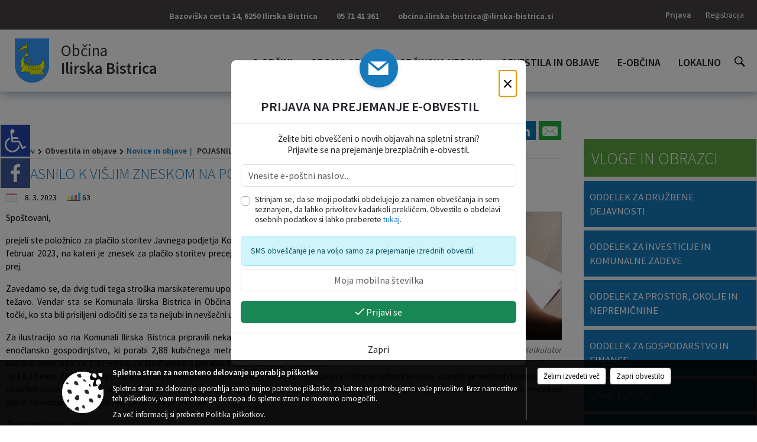

--- FILE ---
content_type: text/html; charset=utf-8
request_url: https://www.ilirska-bistrica.si/objava/740690
body_size: 130547
content:



<!DOCTYPE html>
<html lang="sl">
<head prefix="og: https://ogp.me/ns#">
    <meta charset="utf-8" />
    <meta property="og:type" content="website" />
    <title>POJASNILO K VIŠJIM ZNESKOM NA POLOŽNICAH ZA KOMUNALNE STORITVE - ilirska-bistrica.si</title>
    <meta property="og:title" content="POJASNILO K VIŠJIM ZNESKOM NA POLOŽNICAH ZA KOMUNALNE STORITVE - ilirska-bistrica.si" />
    <meta property="fb:app_id" content="1414532895426376" />
    <meta name="copyright" content="Copyright Sigmateh, 2025. Vse pravice pridržane.">
    <meta name="author" content="E-občina">
    <meta name="description" content="
Spo&amp;scaron;tovani,
prejeli ste položnico za plačilo storitev Javnega podjetja Komunala Ilirska Bistrica za februar 2023, na kateri je znesek za plačilo storitev precej vi&amp;scaron;ji, kot je bil za mesec prej.
Zavedamo se, da dvig tudi tega stro&amp;scaron;ka marsikateremu uporabniku lahko predstavlja težavo. Vendar sta se Komunala Ilirska Bistrica in Občina Ilirska Bistrica zna&amp;scaron;li na točki, ko sta bili prisiljeni odločiti se za ta neljubi in nev&amp;scaron;ečni ukrep.
Za ilustracijo so na..." />
    <meta property="og:description" content="
Spo&amp;scaron;tovani,
prejeli ste položnico za plačilo storitev Javnega podjetja Komunala Ilirska Bistrica za februar 2023, na kateri je znesek za plačilo storitev precej vi&amp;scaron;ji, kot je bil za mesec prej.
Zavedamo se, da dvig tudi tega stro&amp;scaron;ka marsikateremu uporabniku lahko predstavlja težavo. Vendar sta se Komunala Ilirska Bistrica in Občina Ilirska Bistrica zna&amp;scaron;li na točki, ko sta bili prisiljeni odločiti se za ta neljubi in nev&amp;scaron;ečni ukrep.
Za ilustracijo so na..." />
    <meta name="keywords" content="novice, aktualno dogajanje, novice v regiji, obcinske novice, občinske novice, oglasna deska, dogajanje v obcini, dogajanje v občini, obcinska stran, občinska stran, novosti v obcini, novosti v občini, Ilirska Bistrica, Občina Ilirska Bistrica" />
    <meta name="viewport" content="width=device-width, initial-scale=1.0" />
    
    
                    <meta property="og:url" content="https://www.ilirska-bistrica.si/objava/740690" />
                    <meta property="og:image" content="http://www.ilirska-bistrica.si/Datoteke/Slike/NoviceGalerija/l_1192.jpg" />
                

            <link rel="shortcut icon" href="/favicons/ilirskabistrica/favicon.ico?v=7kxM7lPYPq">
        <link rel="canonical" href="https://www.ilirska-bistrica.si/objava/740690" />
        <link rel="sitemap" type="application/xml" title="Sitemap" href="/sitemapxml">

    <script src="/bundles/jquerybasic?v=390"></script>

    <script src="/bundles/bootstrap?v=390"></script>


    <!--[if lte IE 9]>
        <link href="/Scripts/animateit/iefix?v=WVNPMo8DK8TNI_w7e8_RCm17J9vKRIQ26uWUHEE5Dy01" rel="stylesheet"/>

    <![endif]-->
    <link href="/Content/osnovno?v=390" rel="stylesheet"/>

    <link href="/Content/bootstrap/bootstrap.min.css?v=390" rel="stylesheet"/>


    <script type="text/javascript">
        window.addEventListener("DOMContentLoaded", function () {
            if (window.navigator.userAgent.indexOf("Trident/") > 0) {
                alert("Ker za brskanje uporabljate starejšo različico spletnega brskalnika, vse funkcionalnosti spletnega mesta morda ne bodo na voljo. Predlagamo, da namestite Microsoft EDGE, Mozilla Firefox, Google Chrome ali katerega od drugih sodobnih spletnih brskalnikov.");
            }
        });
    </script>

    <script class="structured-data-org" type="application/ld+json">
        {
        "@context":"https://schema.org",
        "@type":"Organization",
        "name":"Občina Ilirska Bistrica",
        "legalName":"Občina Ilirska Bistrica",
        "url":"https://www.ilirska-bistrica.si",
        "logo":"https://e-obcina.si/Images/Grbi/ilirskabistrica.png",
        "contactPoint":
        {"@type":"ContactPoint","contactType":"Spletna stran Občine Ilirska Bistrica","telephone":"[05 71 41 361]","email":"obcina.ilirska-bistrica@ilirska-bistrica.si"}
        }
    </script>



        <link href="/Content/TinyMce/tinymce.min.css" rel="stylesheet" type="text/css" />

            <link href="/Content/Glave/modern10.min.css" rel="stylesheet" type="text/css" />
        <link href="/Content/Personalized/56.min.css" rel="stylesheet" type="text/css" />


    <link rel="stylesheet" href="/Fonts/eoicons/eoicons.css" />

    
    <link href="/Content/Responsive/novica?v=StFp0hTnC6woZi59JX9mogjjEoQcv0xHXfZK_LtP9O01" rel="stylesheet"/>


</head>
<body class="subpage    sl-SI">


    <div id="menu_mobile">
        <div id="header">
            <a href="#menu-left" class="eoicons eoicon-list" style="left: 0;" title="Meni - levo" aria-label="Meni - levo"></a>

            
            <a href="#menu-right" class="eoicons eoicon-user2" style="right: 0;" title="Meni - desno" aria-label="Meni - desno"></a>

        </div>

        <nav id="menu-left" role="navigation" aria-label="Glavna navigacija">
            <ul>
                        <li>
                                    <span>O OBČINI</span>
                                                            <ul>
                                        <li>
                                                <a href="/objave/347" target="_self">Vizitka občine</a>

                                        </li>
                                        <li>
                                                <a href="/objave/175" target="_self">Predstavitev občine</a>

                                        </li>
                                        <li>
                                                <a href="/objave/187" target="_self">Grb in zastava</a>

                                        </li>
                                        <li>
                                                <a href="/objave/191" target="_self">Občinski praznik</a>

                                        </li>
                                        <li>
                                                <a href="/objava/794197" target="_self">Častni občani</a>

                                        </li>
                                        <li>
                                                <a href="/objave/188" target="_self">Občinski nagrajenci</a>

                                        </li>
                                        <li>
                                                <a href="/gallery" target="_self">Fotogalerija</a>

                                        </li>
                                        <li>
                                                <a href="/objave/48" target="_self">Krajevne skupnosti</a>

                                        </li>
                                        <li>
                                                <a href="/objave/172" target="_self">Naselja v občini</a>

                                        </li>
                                        <li>
                                                <a href="/objave/183" target="_self">Organigram</a>

                                        </li>
                                        <li>
                                                <a href="/gdpr" target="_self">Varstvo osebnih podatkov</a>

                                        </li>
                                        <li>
                                                <a href="/objave/420" target="_self">Temeljni akti občine</a>

                                        </li>
                                        <li>
                                                <a href="/objave/177" target="_self">Strateški dokumenti</a>

                                        </li>
                                        <li>
                                                <a href="/katalogjavnegaznacaja" target="_self">Katalog informacij javnega značaja</a>

                                        </li>
                                </ul>
                        </li>
                        <li>
                                    <span>ORGANI OBČINE</span>
                                                            <ul>
                                        <li>
                                                <a href="/objave/176" target="_self">Župan občine</a>

                                        </li>
                                        <li>
                                                <a href="/objave/294" target="_self">Podžupani</a>

                                        </li>
                                        <li>
                                                <span>OBČINSKI SVET</span>

                                                <ul>
                                                            <li><a href="/objave/201" target="_self">Naloge in pristojnosti</a></li>
                                                            <li><a href="/objave/229" target="_self">Člani občinskega sveta</a></li>
                                                            <li><a href="/objave/76" target="_self">Seje občinskega sveta</a></li>
                                                            <li><a href="/objave/115?subcategory=143" target="_self">Delovna telesa</a></li>
                                                            <li><a href="/objave/232" target="_self">Svetniška vprašanja</a></li>
                                                </ul>
                                        </li>
                                        <li>
                                                <a href="/objava/739511" target="_self">Nadzorni odbor</a>

                                        </li>
                                        <li>
                                                <a href="/objava/740010" target="_self">Občinska volilna komisija</a>

                                        </li>
                                        <li>
                                                <a href="/objava/740006" target="_self">Civilna zaščita</a>

                                        </li>
                                </ul>
                        </li>
                        <li>
                                    <span>OBČINSKA UPRAVA</span>
                                                            <ul>
                                        <li>
                                                <a href="/objave/200" target="_self">Naloge in pristojnosti</a>

                                        </li>
                                        <li>
                                                <a href="/objave/230" target="_self">Imenik zaposlenih</a>

                                        </li>
                                        <li>
                                                <a href="/objave/255" target="_self">Uradne ure - delovni čas</a>

                                        </li>
                                        <li>
                                                <a href="/objave/180" target="_self">Pooblaščeni za odločanje</a>

                                        </li>
                                </ul>
                        </li>
                        <li>
                                    <span>OBVESTILA IN OBJAVE</span>
                                                            <ul>
                                        <li>
                                                <a href="/objave/8" target="_self">Novice in objave</a>

                                        </li>
                                        <li>
                                                <a href="/objave/43" target="_self">Koledar dogodkov</a>

                                        </li>
                                        <li>
                                                <a href="/objave/274" target="_self">Zapore cest</a>

                                        </li>
                                        <li>
                                                <a href="/objave/38" target="_self">Lokalni utrip - novice</a>

                                        </li>
                                        <li>
                                                <a href="/objave/58" target="_self">Javni razpisi in objave</a>

                                        </li>
                                        <li>
                                                <span>Stvarno premoženje občine </span>

                                                <ul>
                                                            <li><a href="/objave/58?subcategory=296" target="_self">Objava namer</a></li>
                                                            <li><a href="/objave/58?subcategory=294" target="_self">Objava javnih dražb</a></li>
                                                            <li><a href="/objava/958874" target="_self">Letni načrt ravnanja </a></li>
                                                </ul>
                                        </li>
                                        <li>
                                                <a href="/objave/46" target="_self">Projekti in investicije</a>

                                        </li>
                                        <li>
                                                <a href="/objave/107" target="_self">Prostorski akti občine</a>

                                        </li>
                                        <li>
                                                <a href="/acts" target="_self">Predpisi in odloki</a>

                                        </li>
                                        <li>
                                                <a href="/objave/63" target="_self">Občinski časopis</a>

                                        </li>
                                        <li>
                                                <a href="/objave/161" target="_self">Proračun občine</a>

                                        </li>
                                        <li>
                                                <a href="/objave/101" target="_self">Lokalne volitve</a>

                                        </li>
                                </ul>
                        </li>
                        <li>
                                    <span>E-OBČINA</span>
                                                            <ul>
                                        <li>
                                                <a href="/objave/364" target="_self">Vloge in obrazci</a>

                                        </li>
                                        <li>
                                                <a href="/objave/391" target="_self">Pobude občanov</a>

                                        </li>
                                        <li>
                                                <a href="/objave/404" target="_self">Vprašajte občino</a>

                                        </li>
                                        <li>
                                                <a href="/einforming" target="_self">E-obveščanje občanov</a>

                                        </li>
                                        <li>
                                                <a href="/objave/290" target="_self">Participativni proračun</a>

                                        </li>
                                </ul>
                        </li>
                        <li>
                                    <span>LOKALNO</span>
                                                            <ul>
                                        <li>
                                                <a href="/objave/53" target="_self">Pomembne številke</a>

                                        </li>
                                        <li>
                                                <a href="/objave/51" target="_self">Javni zavodi</a>

                                        </li>
                                        <li>
                                                <a href="/objave/49" target="_self">Društva in združenja</a>

                                        </li>
                                        <li>
                                                <a href="/objave/162" target="_self">Gosp. javne službe</a>

                                        </li>
                                        <li>
                                                <a href="/objava/749475" target="_self">Mestni TIC BUS</a>

                                        </li>
                                        <li>
                                                <a href="/objava/749489" target="_self">Trajnostna mobilnost</a>

                                        </li>
                                        <li>
                                                <a href="https://www.osmrtnice.si/objave/300?municipality_id=14" target="_blank">Osmrtnice iz regije</a>

                                        </li>
                                </ul>
                        </li>

            </ul>
        </nav>

        <nav id="menu-right" role="navigation" aria-label="Nastavitve">
            <ul>
                    <li>
                        <a id="login-link-mobile" href="/Prijava">Prijava</a>
                        <script type="text/javascript">
                            $(function () {
                                $("#login-link-mobile").prop("href", "/prijava?ReturnUrl=" + window.location.pathname);
                            });
                        </script>
                    </li>
                    <li>
                        <a href="/Registracija">Registracija</a>
                    </li>
            </ul>
        </nav>
    </div>
    <script type="text/javascript">
        $(function () {
            $("#menu-left .mm-btn_close").removeClass("mm-btn_close").addClass("mm-btn_search");
            $("#menu-left .mm-btn_search").attr("href", "javascript:void(0);");

            $(document).on("click", "#menu-left .mm-btn_search", function () {
                $("#menu-left .mm-searchfield").submit();
            });

            $("nav#menu-left .mm-navbars_top .mm-navbar .mm-btn_search").removeAttr("aria-owns"); // brez tega je celotna stran aria-hidden=true
        })



        document.addEventListener(
            "DOMContentLoaded", () => {
            new Mmenu("nav#menu-left", {
                "offCanvas": {
                    "position": "left-front"
                },
                "theme": "dark",
                "navbar": {
                    "title": "Glavni meni"
                },
                "navbars": [
                    {
                        "position": "top",
                        "content": [
                            "searchfield"
                        ]
                    }

,{"position": "bottom","content": ["<a class='eoicons eoicon-facebook' href='https://www.facebook.com/ObcinaIlirskaBistrica1'></a>","<a class='eoicons eoicon-phone2' href='tel:05 71 41 361'></a>","<a class='eoicons eoicon-mail' href='mailto:obcina.ilirska-bistrica@ilirska-bistrica.si'></a>"]}                ],
                "searchfield": {
                    placeholder: "Začni iskanje...",
                    title: "Za pričetek iskanja kliknite na puščico >",
                    noResults: "",
                    add: true,
                    search: false,
                    searchIn: "#abc123"
                }
            }, {
                "searchfield": {
                    "form": {
                        action: "/search",
                        method: "get"
                    },
                    "input": {
                        type: "text",
                        name: "search_term",
                        id: "searchform"
                    },
                    "submit": true
                }
            });

            new Mmenu("nav#menu-right", {
                "offCanvas": {
                    "position": "right-front"
                },
                "theme": "dark",
                "navbar": {
                    "title": "Uporabnik"
                }
            });

            if ($("#vsebina .modal").length > 0) {
                $.each($("#vsebina .modal"), function () {
                    $(this).appendTo("body");
                });
            }
        });
    </script>
    <style type="text/css">
        .mm-navbars.mm-navbars--bottom {
            font-size: 1.5rem;
        }
    </style>
<div id="head-container" class="headstyle-modern10 d-print-none">
    <div id="glava">
        <a id="jump-to-main-content" href="#maincontent" aria-label="Skok na vsebino">Skok na vsebino</a>
        <div id="custom_separator"></div>
        <div id="top_row">
            <div id="top_menu_container">
                <ul id="top_menu" class="skrij_pod_815">
                            <li>
                                <div class="menuItems address">
                                    <span>Bazoviška cesta 14, 6250 Ilirska Bistrica</span>
                                </div>
                            </li>
                        <li>
                            <div class="menuItems phone">
                                <a href="tel:05 71 41 361" title="Telefon">05 71 41 361</a>
                            </div>
                        </li>
                        <li>
                            <div class="menuItems email">
                                <a href="mailto:obcina.ilirska-bistrica@ilirska-bistrica.si" title="E-mail">obcina.ilirska-bistrica@ilirska-bistrica.si</a>
                            </div>
                        </li>
                    
                    

                                                                                                                                                                                </ul>


                <ul id="login_menu">
                                                                    <li>
                                <a class="login_link" aria-label="Prijava" id="login-link" href="/prijava" title="Prijava">Prijava</a>
                                <script type="text/javascript">
                                    $(function () {
                                        $("#login-link").prop("href", "/prijava?ReturnUrl=" + window.location.pathname);
                                    });
                                </script>
                            </li>
                            <li>
                                <a class="register_link" aria-label="Registracija" href="/registracija" title="Registracija">Registracija</a>
                            </li>
                                    </ul>
            </div>
        </div>

        <div id="top_container">
            <div id="logo_container">
                <a href="/">
                        <img alt="Grb Občine Ilirska Bistrica" id="logo" src="/Images/Grbi/ilirskabistrica.png" srcset="/Images/Grbi/ilirskabistrica.png 1x, /Images/Grbi/ilirskabistrica@2x.png 2x">
                                            <div id="municipality_name">
                            <span class="municipality_word">
Občina                            </span>
                            Ilirska Bistrica
                        </div>
                                    </a>
            </div>
            <div id="alt_menu_container">
                
<div id="menu_desktop">
    <div>
        <div class="MeniClass" role="navigation" aria-label="Glavna navigacija">
            <ul id="main_menu" role="menubar">
                        <li role="none">
                                <a role="menuitem" href="#" target="_self" class="menu_title" aria-haspopup="true">
                                    <span style="border-color:">O OBČINI</span>
                                </a>
                                                            <ul role="menu" class="menu_column" style="border-left-color:;">
                                        <li role="none" class="col-md-auto px-0">
                                                <a role="menuitem" aria-haspopup="false" href="/objave/347" target="_self">Vizitka občine</a>

                                        </li>
                                        <li role="none" class="col-md-auto px-0">
                                                <a role="menuitem" aria-haspopup="false" href="/objave/175" target="_self">Predstavitev občine</a>

                                        </li>
                                        <li role="none" class="col-md-auto px-0">
                                                <a role="menuitem" aria-haspopup="false" href="/objave/187" target="_self">Grb in zastava</a>

                                        </li>
                                        <li role="none" class="col-md-auto px-0">
                                                <a role="menuitem" aria-haspopup="false" href="/objave/191" target="_self">Občinski praznik</a>

                                        </li>
                                        <li role="none" class="col-md-auto px-0">
                                                <a role="menuitem" aria-haspopup="false" href="/objava/794197" target="_self">Častni občani</a>

                                        </li>
                                        <li role="none" class="col-md-auto px-0">
                                                <a role="menuitem" aria-haspopup="false" href="/objave/188" target="_self">Občinski nagrajenci</a>

                                        </li>
                                        <li role="none" class="col-md-auto px-0">
                                                <a role="menuitem" aria-haspopup="false" href="/gallery" target="_self">Fotogalerija</a>

                                        </li>
                                        <li role="none" class="col-md-auto px-0">
                                                <a role="menuitem" aria-haspopup="false" href="/objave/48" target="_self">Krajevne skupnosti</a>

                                        </li>
                                        <li role="none" class="col-md-auto px-0">
                                                <a role="menuitem" aria-haspopup="false" href="/objave/172" target="_self">Naselja v občini</a>

                                        </li>
                                        <li role="none" class="col-md-auto px-0">
                                                <a role="menuitem" aria-haspopup="false" href="/objave/183" target="_self">Organigram</a>

                                        </li>
                                        <li role="none" class="col-md-auto px-0">
                                                <a role="menuitem" aria-haspopup="false" href="/gdpr" target="_self">Varstvo osebnih podatkov</a>

                                        </li>
                                        <li role="none" class="col-md-auto px-0">
                                                <a role="menuitem" aria-haspopup="false" href="/objave/420" target="_self">Temeljni akti občine</a>

                                        </li>
                                        <li role="none" class="col-md-auto px-0">
                                                <a role="menuitem" aria-haspopup="false" href="/objave/177" target="_self">Strateški dokumenti</a>

                                        </li>
                                        <li role="none" class="col-md-auto px-0">
                                                <a role="menuitem" aria-haspopup="false" href="/katalogjavnegaznacaja" target="_self">Katalog informacij javnega značaja</a>

                                        </li>
                                </ul>
                        </li>
                        <li role="none">
                                <a role="menuitem" href="#" target="_self" class="menu_title" aria-haspopup="true">
                                    <span style="border-color:">ORGANI OBČINE</span>
                                </a>
                                                            <ul role="menu" class="menu_column" style="border-left-color:;">
                                        <li role="none" class="col-md-auto px-0">
                                                <a role="menuitem" aria-haspopup="false" href="/objave/176" target="_self">Župan občine</a>

                                        </li>
                                        <li role="none" class="col-md-auto px-0">
                                                <a role="menuitem" aria-haspopup="false" href="/objave/294" target="_self">Podžupani</a>

                                        </li>
                                        <li role="none" class="col-md-auto px-0">
                                                <a role="menuitem" aria-haspopup="true" href="#">OBČINSKI SVET</a>

                                                <ul role="menu" class="submenu">
                                                            <li role="none" class="col-md-auto px-0"><a role="menuitem" href="/objave/201" target="_self">Naloge in pristojnosti</a></li>
                                                            <li role="none" class="col-md-auto px-0"><a role="menuitem" href="/objave/229" target="_self">Člani občinskega sveta</a></li>
                                                            <li role="none" class="col-md-auto px-0"><a role="menuitem" href="/objave/76" target="_self">Seje občinskega sveta</a></li>
                                                            <li role="none" class="col-md-auto px-0"><a role="menuitem" href="/objave/115?subcategory=143" target="_self">Delovna telesa</a></li>
                                                            <li role="none" class="col-md-auto px-0"><a role="menuitem" href="/objave/232" target="_self">Svetniška vprašanja</a></li>
                                                </ul>
                                        </li>
                                        <li role="none" class="col-md-auto px-0">
                                                <a role="menuitem" aria-haspopup="false" href="/objava/739511" target="_self">Nadzorni odbor</a>

                                        </li>
                                        <li role="none" class="col-md-auto px-0">
                                                <a role="menuitem" aria-haspopup="false" href="/objava/740010" target="_self">Občinska volilna komisija</a>

                                        </li>
                                        <li role="none" class="col-md-auto px-0">
                                                <a role="menuitem" aria-haspopup="false" href="/objava/740006" target="_self">Civilna zaščita</a>

                                        </li>
                                </ul>
                        </li>
                        <li role="none">
                                <a role="menuitem" href="#" target="_self" class="menu_title" aria-haspopup="true">
                                    <span style="border-color:">OBČINSKA UPRAVA</span>
                                </a>
                                                            <ul role="menu" class="menu_column" style="border-left-color:;">
                                        <li role="none" class="col-md-auto px-0">
                                                <a role="menuitem" aria-haspopup="false" href="/objave/200" target="_self">Naloge in pristojnosti</a>

                                        </li>
                                        <li role="none" class="col-md-auto px-0">
                                                <a role="menuitem" aria-haspopup="false" href="/objave/230" target="_self">Imenik zaposlenih</a>

                                        </li>
                                        <li role="none" class="col-md-auto px-0">
                                                <a role="menuitem" aria-haspopup="false" href="/objave/255" target="_self">Uradne ure - delovni čas</a>

                                        </li>
                                        <li role="none" class="col-md-auto px-0">
                                                <a role="menuitem" aria-haspopup="false" href="/objave/180" target="_self">Pooblaščeni za odločanje</a>

                                        </li>
                                </ul>
                        </li>
                        <li role="none">
                                <a role="menuitem" href="#" target="_self" class="menu_title" aria-haspopup="true">
                                    <span style="border-color:">OBVESTILA IN OBJAVE</span>
                                </a>
                                                            <ul role="menu" class="menu_column" style="border-left-color:;">
                                        <li role="none" class="col-md-auto px-0">
                                                <a role="menuitem" aria-haspopup="false" href="/objave/8" target="_self">Novice in objave</a>

                                        </li>
                                        <li role="none" class="col-md-auto px-0">
                                                <a role="menuitem" aria-haspopup="false" href="/objave/43" target="_self">Koledar dogodkov</a>

                                        </li>
                                        <li role="none" class="col-md-auto px-0">
                                                <a role="menuitem" aria-haspopup="false" href="/objave/274" target="_self">Zapore cest</a>

                                        </li>
                                        <li role="none" class="col-md-auto px-0">
                                                <a role="menuitem" aria-haspopup="false" href="/objave/38" target="_self">Lokalni utrip - novice</a>

                                        </li>
                                        <li role="none" class="col-md-auto px-0">
                                                <a role="menuitem" aria-haspopup="false" href="/objave/58" target="_self">Javni razpisi in objave</a>

                                        </li>
                                        <li role="none" class="col-md-auto px-0">
                                                <a role="menuitem" aria-haspopup="true" href="#">Stvarno premoženje občine </a>

                                                <ul role="menu" class="submenu">
                                                            <li role="none" class="col-md-auto px-0"><a role="menuitem" href="/objave/58?subcategory=296" target="_self">Objava namer</a></li>
                                                            <li role="none" class="col-md-auto px-0"><a role="menuitem" href="/objave/58?subcategory=294" target="_self">Objava javnih dražb</a></li>
                                                            <li role="none" class="col-md-auto px-0"><a role="menuitem" href="/objava/958874" target="_self">Letni načrt ravnanja </a></li>
                                                </ul>
                                        </li>
                                        <li role="none" class="col-md-auto px-0">
                                                <a role="menuitem" aria-haspopup="false" href="/objave/46" target="_self">Projekti in investicije</a>

                                        </li>
                                        <li role="none" class="col-md-auto px-0">
                                                <a role="menuitem" aria-haspopup="false" href="/objave/107" target="_self">Prostorski akti občine</a>

                                        </li>
                                        <li role="none" class="col-md-auto px-0">
                                                <a role="menuitem" aria-haspopup="false" href="/acts" target="_self">Predpisi in odloki</a>

                                        </li>
                                        <li role="none" class="col-md-auto px-0">
                                                <a role="menuitem" aria-haspopup="false" href="/objave/63" target="_self">Občinski časopis</a>

                                        </li>
                                        <li role="none" class="col-md-auto px-0">
                                                <a role="menuitem" aria-haspopup="false" href="/objave/161" target="_self">Proračun občine</a>

                                        </li>
                                        <li role="none" class="col-md-auto px-0">
                                                <a role="menuitem" aria-haspopup="false" href="/objave/101" target="_self">Lokalne volitve</a>

                                        </li>
                                </ul>
                        </li>
                        <li role="none">
                                <a role="menuitem" href="#" target="_self" class="menu_title" aria-haspopup="true">
                                    <span style="border-color:">E-OBČINA</span>
                                </a>
                                                            <ul role="menu" class="menu_column" style="border-left-color:;">
                                        <li role="none" class="col-md-auto px-0">
                                                <a role="menuitem" aria-haspopup="false" href="/objave/364" target="_self">Vloge in obrazci</a>

                                        </li>
                                        <li role="none" class="col-md-auto px-0">
                                                <a role="menuitem" aria-haspopup="false" href="/objave/391" target="_self">Pobude občanov</a>

                                        </li>
                                        <li role="none" class="col-md-auto px-0">
                                                <a role="menuitem" aria-haspopup="false" href="/objave/404" target="_self">Vprašajte občino</a>

                                        </li>
                                        <li role="none" class="col-md-auto px-0">
                                                <a role="menuitem" aria-haspopup="false" href="/einforming" target="_self">E-obveščanje občanov</a>

                                        </li>
                                        <li role="none" class="col-md-auto px-0">
                                                <a role="menuitem" aria-haspopup="false" href="/objave/290" target="_self">Participativni proračun</a>

                                        </li>
                                </ul>
                        </li>
                        <li role="none">
                                <a role="menuitem" href="#" target="_self" class="menu_title" aria-haspopup="true">
                                    <span style="border-color:">LOKALNO</span>
                                </a>
                                                            <ul role="menu" class="menu_column" style="border-left-color:;">
                                        <li role="none" class="col-md-auto px-0">
                                                <a role="menuitem" aria-haspopup="false" href="/objave/53" target="_self">Pomembne številke</a>

                                        </li>
                                        <li role="none" class="col-md-auto px-0">
                                                <a role="menuitem" aria-haspopup="false" href="/objave/51" target="_self">Javni zavodi</a>

                                        </li>
                                        <li role="none" class="col-md-auto px-0">
                                                <a role="menuitem" aria-haspopup="false" href="/objave/49" target="_self">Društva in združenja</a>

                                        </li>
                                        <li role="none" class="col-md-auto px-0">
                                                <a role="menuitem" aria-haspopup="false" href="/objave/162" target="_self">Gosp. javne službe</a>

                                        </li>
                                        <li role="none" class="col-md-auto px-0">
                                                <a role="menuitem" aria-haspopup="false" href="/objava/749475" target="_self">Mestni TIC BUS</a>

                                        </li>
                                        <li role="none" class="col-md-auto px-0">
                                                <a role="menuitem" aria-haspopup="false" href="/objava/749489" target="_self">Trajnostna mobilnost</a>

                                        </li>
                                        <li role="none" class="col-md-auto px-0">
                                                <a role="menuitem" aria-haspopup="false" href="https://www.osmrtnice.si/objave/300?municipality_id=14" target="_blank">Osmrtnice iz regije</a>

                                        </li>
                                </ul>
                        </li>
            </ul>
        </div>
    </div>
</div>


            </div>
                <div id="search_bar" class="skrij_pod_815">
                    <a href="#" id="search_toggle_button" class="eoicons eoicon-search" title="Odpri iskanje po spletni strani"></a>
                    <form id="search_form" method="GET" action="/search">
                        <input id="search_term" name="search_term" placeholder="Iskane ključne besede" title="Iskane ključne besede" />
                        <input type="button" id="search_btn" name="search_btn" value="Išči" />
                    </form>
                </div>
                    </div>
    </div>
</div>


<script type="text/javascript">
    function toggleSearchInput() {
        if ($('#search_bar #search_form').hasClass("active")) {
            $('#search_bar #search_form').removeClass("active");
        } else {
            $('#search_bar #search_form').addClass("active");
            $('#search_bar #search_form #search_term').focus();
        }
    }

    $(document).on("click", "#search_bar #search_btn", function () {
        if ($('#search_bar #search_form').hasClass("active")) {
            $('#search_bar #search_form').addClass("active");
            $("#search_bar #search_form").submit();
        } else {
            toggleSearchInput();
        }
    });

    $(document).on("click", "#search_bar #search_toggle_button", function () {
        toggleSearchInput();
    });

    $(function () {
        if ($('#alt_menu_container #main_menu ul').length > 0) {
            new Menubar($('#alt_menu_container #main_menu').get(0)).init();
        }

        $("#top_menu_container > #top_menu > li[data-lang=" + currentLanguage() + "]").hide();

        if ($(window).width() < 815) {
            $("#menu_mobile").show();
        }
    });

    $(window).resize(function () {
        if ($(window).width() < 815) {
            $("#menu_mobile").show();
        } else {
            $("#menu_mobile").hide();
        }
    });
</script>

        <link href="/Content/Stili/osnovni3.min.css" rel="stylesheet" type="text/css" />

        <div id="top_section_title_container">
              
        </div>
    

    <div id="sidebar">
            <div id="social_sidebar">
                    <a href="https://www.facebook.com/ObcinaIlirskaBistrica1" target="_blank" class="eoicons eoicon-facebook" title="Facebook"></a>
                                                                                            </div>



    </div>
    <div id="vsebina" data-id="740690">
            <div id="middle-column" class=" margin-right-menu" role="main">
                <a name="maincontent"></a>
                




    <div class="spodnja_crta osrednji_vsebina" style="overflow: visible;">
        

<div class="social_row d-print-none">
    <div class="social-group">
        <div class="title">Deli s prijatelji</div>
        <div class="plugins">
            <button type="button" class="social-facebook image-effect-1" role="link" title="Deli na omrežju Facebook" onclick="window.open('http://www.facebook.com/sharer.php?u=https://www.ilirska-bistrica.si/objava/740690', 'mywin' ,'left=50,top=50,width=600,height=350,toolbar=0'); return false;"></button>
            <button type="button" class="social-x image-effect-1" role="link" title="Deli na omrežju Twitter" onclick="window.open('https://twitter.com/intent/tweet?text=POJASNILO K VIŠJIM ZNESKOM NA POLOŽNICAH ZA KOMUNALNE STORITVE - ilirska-bistrica.si&amp;url=https://www.ilirska-bistrica.si/objava/740690;via=E-obcina.si', 'mywin' ,'left=50,top=50,width=600,height=350,toolbar=0'); return false;"></button>
            <button type="button" class="social-pinterest image-effect-1" role="link" title="Deli na omrežju Pinterest" onclick="window.open('http://pinterest.com/pin/create/button/?url=https://www.ilirska-bistrica.si/objava/740690&amp;media=https://www.e-obcina.si/Datoteke/Slike/NoviceGalerija/l_1192.jpg', 'mywin' ,'left=50,top=50,width=600,height=350,toolbar=0'); return false;"></button>
            <button type="button" class="social-linkedin image-effect-1" role="link" title="Deli na omrežju LinkedIn" onclick="window.open('http://www.linkedin.com/shareArticle?mini=true&url=https://www.ilirska-bistrica.si/objava/740690&amp;media=https://www.e-obcina.si/Datoteke/Slike/NoviceGalerija/l_1192.jpg', 'mywin' ,'left=50,top=50,width=600,height=350,toolbar=0'); return false;"></button>
            <button type="button" class="social-mail image-effect-1" role="link" title="Pošlji po e-pošti" onclick="window.open('mailto:?subject=POJASNILO K VIŠJIM ZNESKOM NA POLOŽNICAH ZA KOMUNALNE STORITVE - ilirska-bistrica.si&body=https://www.ilirska-bistrica.si/objava/740690&amp;');"></button>
        </div>
    </div>
</div><input id="current_content_id" name="current_content_id" type="hidden" value="15533" /><div id="current-location" class="d-print-none colored_links">
    <div>
        <a style="overflow: hidden; display: inline-block;" href="/">Domov</a>
 <span style="overflow: hidden;">Obvestila in objave</span> <a style="overflow: hidden; display: inline-block;" href="/objave/8">Novice in objave</a>         <span id="current-location-title" class="odreziTekstDodajTriPike">POJASNILO K VIŠJIM ZNESKOM NA POLOŽNICAH ZA KOMUNALNE STORITVE</span>    </div>
</div>
    <h1 id="main_title">

POJASNILO K VIŠJIM ZNESKOM NA POLOŽNICAH ZA KOMUNALNE STORITVE    </h1>




            <div id="short_info">
                    <span style="padding-right: 15px;"><span class="emunicipality-calendar-icon emunicipality-calendar-icon-md" data-bs-toggle="tooltip" title="Datum objave"></span>8. 3. 2023</span>
                                                    <span style="padding-right: 15px;"><span class="emunicipality-stat-icon emunicipality-stat-icon-md" data-bs-toggle="tooltip" title="Število ogledov (podatek se osveži vsakih 15 minut)"></span>63</span>
            </div>



        <ul class="main-post-tabs nav nav-tabs mt-3" style="clear: left; display: none;">
                        <li class="nav-item">
                <a class="nav-link active" data-id="category_default" data-bs-toggle="tab" href="#category_default">
Osnovni podatki                </a>
            </li>
                    </ul>

        <input id="current_page" name="current_page" type="hidden" value="1" />
        <input id="current_tab" name="current_tab" type="hidden" value="" />

        <div class="tab-content" style="clear: left;">
            <div id="category_default" class="tab-pane active">
                



<div class="details_category_8" style="margin-top: 15px; clear: both;">
                    <div id="cover_image" style="float: right;">
                    <figcaption itemprop="caption description">
                        <a title="Vzorčna fotografija: Kalkulator" href="/Datoteke/Slike/NoviceGalerija/l_1192.jpg" rel="picture[gallery]" class="image-container">
                            <img alt="" aria-hidden="true" src="/Datoteke/Slike/NoviceGalerija/l_1192.jpg" style="max-width: 400px; padding: 0 0 15px 15px;" />
                                <div class="caption_details" style="font-style: italic; color: #666; padding-left: 10px; position: relative; top: -7px; text-align: right; font-size: .9rem; max-width: 400px;"><span class="eoicons eoicon-camera" style="margin-right: 5px;"></span>Vzorčna fotografija: Kalkulator</div>
                        </a>
                    </figcaption>
                </div>





<script type="text/javascript">
    $(function () {
        $('.podrobnosti').filter(function () {
            return $.trim($(this).text()).length == 0;
        }).remove();
    });
</script>
            <div style="">
                
                    <div class="opis obogatena_vsebina colored_links">
                        
                        <div>
<p style="text-align: justify;">Spo&scaron;tovani,</p>
<p style="text-align: justify;">prejeli ste položnico za plačilo storitev Javnega podjetja Komunala Ilirska Bistrica za februar 2023, na kateri je znesek za plačilo storitev precej vi&scaron;ji, kot je bil za mesec prej.</p>
<p style="text-align: justify;">Zavedamo se, da dvig tudi tega stro&scaron;ka marsikateremu uporabniku lahko predstavlja težavo. Vendar sta se Komunala Ilirska Bistrica in Občina Ilirska Bistrica zna&scaron;li na točki, ko sta bili prisiljeni odločiti se za ta neljubi in nev&scaron;ečni ukrep.</p>
<p style="text-align: justify;">Za ilustracijo so na Komunali Ilirska Bistrica pripravili nekaj izračunov. Položnica za enočlansko gospodinjstvo, ki porabi 2,88 kubičnega metra vode na mesec, je za dobavo vode vi&scaron;ja za 3,27 evrov, za &scaron;tiričlansko s porabo 11,52 kubičnega metra pa za 13,10 evra. Za gospodinjstva, ki so uporabniki vseh storitev (oskrba z vodo, odvajanje in či&scaron;čenje odpadne vode, odvažanje me&scaron;anih komunalnih in biolo&scaron;kih odpadkov), pa je položnica &nbsp;za enočlansko gospodinjstvo vi&scaron;ja za 13,76 evrov, za &scaron;tiričlansko gospodinjstvo pa za 35,45 evra, pri tem pa ne gre le za &raquo;vodarino&laquo;, pač pa tudi za vse druge storitve.</p>
<p style="text-align: justify;">Zakaj torej vi&scaron;je cene?</p>
<p style="text-align: justify;">Dosedanje cene priprave pitne vode se niso spremenile od 1. januarja 2018 (cene odvajanja in či&scaron;čenja komunalnih in padavinskih voda ter ravnanja z odpadki pa od 1. januarja 2019). Veliko razliko med dejanskimi stro&scaron;ki in obračunsko ceno, ki jo plačajo uporabniki, smo doslej pokrivali iz občinskega proračuna - subvencioniranje či&scaron;čenja in odvajanja odpadnih voda &ndash; in brez dvigovanja cen, na račun česar pa so se zmanj&scaron;evale investicije v dotrajan vodovodni sistem. Ta razlika pa se je zaradi izjemne podražitve električne energije in ostalih stro&scaron;kov izjemno povečala in bi predstavljala nevzdržno breme za občinski proračun oziroma druge porabnike denarja iz občinske blagajne.&nbsp;</p>
<p style="text-align: justify;">Razlika med dejansko in obračunsko ceno v letu 2022 zna&scaron;a:</p>
<ul style="text-align: justify;">
<li>pri oskrbi s pitno vodo 48 odstotkov</li>
<li>pri odvajanju in či&scaron;čenju komunalnih in padavinskih voda 14 odstotkov in</li>
<li>pri ravnanju z odpadki 16 odstotkov.</li>
</ul>
<p style="text-align: justify;">Stro&scaron;ek električne energije za oskrbo s pitno vodo se je v letu 2022 povi&scaron;al na raven 433 odstotkov v primerjavi z letom 2021. Predstavlja kar 40-odstotni delež v celotnih stro&scaron;kih vodarine, medtem ko je leto prej ta delež zna&scaron;al 8,34 odstotka. Na povi&scaron;anje cene pa vplivata &scaron;e dvig plač v skladu s Kolektivno pogodbo v komunalnih dejavnostih ter povi&scaron;an stro&scaron;ke vodnega povračila zaradi večjih izgub v vodovodnem sistemu.</p>
<p style="text-align: justify;">Ker so naselja v na&scaron;i, veliki občini (drugi največji v Sloveniji s 64 naselji) zelo razpr&scaron;ena, vodovodno omrežje obsega kar 263 kilometrov (koristne bi bile primerjave z drugimi občinami). Stro&scaron;ki vzdrževanja objektov in cevovodov ter prečrpavanja (za to je potrebna električna energija) so zato zelo veliki.</p>
<p style="text-align: justify;">Poleg tega so cevovodi na&scaron;ega omrežja stari od 30 do 65 let, izgube pa so ponekod že 80-odstotne, &nbsp;kajti celovite obnove v preteklih letih skoraj ni bilo. Torej veliki stro&scaron;ki prečrpavanja za vodo, ki se v sistemu izgublja.</p>
<p style="text-align: justify;">Elaborati za podražitev cen komunalnih storitev so bili pripravljeni vsako leto od zadnje podražitve v letu 2018 dalje, pa nikoli niso pri&scaron;li v obravnavo na občinski svet in cene so ostajale nespremenjene. Sedanje občinsko vodstvo se je odločilo, da zagrize v to kislo jabolko in se tudi na tem področju začne obna&scaron;ati kot dober gospodar.</p>
<p style="text-align: justify;">Denar, ki ga je občina namenjala subvencioniranju storitev Komunalnega podjetja (subvencioniranje omrežnine, zato da so bili zneski na položnicah za prebivalstvo nižji), bo po novem namenila obnovi. Lanski znesek iz proračuna, namenjen subvencioniranju, je zna&scaron;al 270.200 evrov. Namesto subvencioniranja zneskov, ki bi morali biti na položnicah, bo občina ta denar vložila za vzdrževanje vodovodov v vi&scaron;ini 209.000 evrov in za vzdrževanje kanalizacijskih sistemov (odpadna voda) 100.000 evrov.</p>
<p style="text-align: justify;">Poleg tega si občinsko vodstvo in Komunala prizadevata pridobiti dodatni državni in evropski denar za postopno in temeljito obnovo vodovodnega sistema. Trenutno s pomočjo evropskega denarja (pridobljenega v prej&scaron;njem mandatu) &nbsp;obnavljamo ilirskobistri&scaron;ko vodarno in gradimo glavni cevovod od Ilirske Bistrice čez Harije na Pregarje in Rjavče, od koder vod proti Rodiku gradi Občina Hrpelje-Kozina. Vrednost te naložbe (2022&ndash;2024) zna&scaron;a skoraj 15,5 milijona evrov, od tega v leto&scaron;njem letu 12,5 milijona evrov.</p>
<p style="text-align: justify;">A pri tem gre le za obnovo ene glavne veje vodovoda in &scaron;e to brez obnove sekundarnega omrežja, to je razvodov do in po naseljih. Čaka nas torej &scaron;e ogromno dela, zato da bomo problem odpravili postopoma, a dolgoročno in v korist prebivalcev občine Ilirska Bistrica. Z izbolj&scaron;anjem stanja vodovodnega sistema računamo na zmanj&scaron;anje izgub v sistemu, hkrati pa tudi na umiritev rasti cen električne energije &ndash; oboje prispeva k sestavi obračunske cene storitev oskrbe s pitno vodo.</p>
<p style="text-align: justify;">Zahvaljujemo se za razumevanje. Lepo pozdravljeni.</p>
<p style="text-align: justify;">Dr. Gregor Kovačič,<br>župan</p>
<p style="text-align: justify;">Podrobnej&scaron;a pojasnila so vam na voljo v pogovoru z direktorjem JP Komunala Ilirska Bistrica, d. o. o. mag. Tomažem Umkom <a title="tukaj" href="https://kzclip.org/video/hJbPm9k1yRM/pogovor-z-direktorjem-jp-komunala-ib-feb-2023.html">tukaj</a> in zadnjem pogovoru z županom dr. Gregorjem Kovačičem <a title="tukaj" href="https://www.youtube.com/watch?v=RFkyQa8QAcc">tukaj</a>, ki sta bila posneta na TV Galeji.</p>
</div>
                    </div>

            </div>
            <div style="">
                

<div class="priloge">
</div>
            </div>
            <div style="">
                



<div class="gallery gallery_big">

</div>
            </div>
            <div style="">
                

<div class="priloge">
</div>
            </div>



    

    



    



    
    

    

</div>


<link href="/Content/prettyphoto?v=Ni9Ui5ITfpqR7CsZ3wLjkofZnACGbCMJpy2-Ah50X4A1" rel="stylesheet"/>

<script src="/bundles/prettyphoto?v=nOAa94hOdnOlTveHTEXlwqH1mFhaoTAWhY6beQyUerU1"></script>


<script type="text/javascript">
    $(function() {
        $("a[rel^='picture']").magnificPopup({type:'image', gallery: { enabled: true } });
    });
</script>
            </div>
                    </div>
    </div>


<script type="text/javascript">
    $(function () {
        $(".main-post-tabs").each(function () {
            if ($(this).find('> li').length > 1) {
                $(this).css("display", "flex");
            }
        });

        initBootstrapTooltips();

        var hash = window.location.hash.substr(1);
        if (hash != "") {
            $('.nav-tabs a[href="#' + hash + '"]').tab('show');
        }

        $("body").addClass("single_post");
    });

    $('.main-post-tabs a').click(function (e) {
        if ($(this).data("id").substring(0, 8) == "category") {
            $("#current_tab").val($(this).data("id").substring(8));
            window.location.hash = $(this).data("id"); // spremenimo hash v url-ju zaradi povratka na isto stran (npr. iz seje komisije nazaj na komisijo)
            $('html, body').animate({ scrollTop: '0px' }, 300);
        }
    });

    function UpdateList() {
        $('.main-post-tabs a[href="#category' + ($("#current_tab").val() != '' ? $("#current_tab").val() : 0) + '"]').tab('show');
        $("#category" + ($("#current_tab").val() != '' ? $("#current_tab").val() : 0)).html('<div class="loading_svg_1"></div>');
        $.ajax({
            url: "/GetPosts",
            type: "POST",
            cache: false,
            data: {
                page: $("#current_page").val(),
                related_post_id: 740690,
                eo_id: 56,
                municipality_id: 56,
                category_id: $("#current_tab").val()
            },
            success: function (response) {
                $("#category" + ($("#current_tab").val() != '' ? $("#current_tab").val() : 0)).html(response);
            }
        });
    }

    
</script>
            </div>
            <div id="side-menu">

                    <div id="right-column" role="navigation" aria-label="Desno stransko področje" style="">





<div class="menuBoxListGrouped menuBox custom_class_vloge">
        <h2 class="box-header color1">
            <a href="/objave/364">Vloge in obrazci</a>
        </h2>
    <div class="box-content">

            <button class="title" onclick="$('.menuBoxListGrouped .box-content #category458380').toggle(300);">ODDELEK ZA DRUŽBENE DEJAVNOSTI</button>
            <ul id="category458380" class="details" style="display: none;">
                    <li>
                        <a href="/objava/772193">
                            <div class="odreziTekstDodajTriPike">
                                Vloga za dodelitev enkratne denarne socialne pomoči
                            </div>
                        </a>
                    </li>
                    <li>
                        <a href="/objava/766341">
                            <div class="odreziTekstDodajTriPike">
                                Vloga za izplačilo enkratnega denarnega prispevka za novorojence
                            </div>
                        </a>
                    </li>
                    <li>
                        <a href="/objava/766354">
                            <div class="odreziTekstDodajTriPike">
                                Vloga za izdajo dovoljenja za prekop ali prenos posmrtnih ostankov
                            </div>
                        </a>
                    </li>
            </ul>
            <button class="title" onclick="$('.menuBoxListGrouped .box-content #category458381').toggle(300);">ODDELEK ZA INVESTICIJE IN KOMUNALNE ZADEVE</button>
            <ul id="category458381" class="details" style="display: none;">
                    <li>
                        <a href="/objava/766337">
                            <div class="odreziTekstDodajTriPike">
                                Vloga za izdajo dovoljenja za popolno ali delno zaporo občinske ceste / poti
                            </div>
                        </a>
                    </li>
                    <li>
                        <a href="/objava/772475">
                            <div class="odreziTekstDodajTriPike">
                                Vloga za izdajo soglasja k postavitvi reklamnih panojev oziroma drugih komercialnih sporočil
                            </div>
                        </a>
                    </li>
                    <li>
                        <a href="/objava/766328">
                            <div class="odreziTekstDodajTriPike">
                                Vloga za izdajo soglasja za poseg v občinsko cesto ali njen varovalni pas
                            </div>
                        </a>
                    </li>
            </ul>
            <button class="title" onclick="$('.menuBoxListGrouped .box-content #category458382').toggle(300);">ODDELEK ZA PROSTOR, OKOLJE IN NEPREMIČNINE</button>
            <ul id="category458382" class="details" style="display: none;">
                    <li>
                        <a href="/objava/847890">
                            <div class="odreziTekstDodajTriPike">
                                Vloga za subvencioniranje komunalnega prispevka za mlade in mlade družine v občini Ilirska Bistrica
                            </div>
                        </a>
                    </li>
                    <li>
                        <a href="/objava/766335">
                            <div class="odreziTekstDodajTriPike">
                                Napoved za spremembo podatkov v evidenci NUSZ - zavezanca za plačilo nadomestila za uporabo stavbnega zemljišča
                            </div>
                        </a>
                    </li>
                    <li>
                        <a href="/objava/766330">
                            <div class="odreziTekstDodajTriPike">
                                Ponudba za odkup zemljišča ki se nahaja v območju predkupne pravice občine
                            </div>
                        </a>
                    </li>
                    <li>
                        <a href="/objava/766339">
                            <div class="odreziTekstDodajTriPike">
                                Vloga za izdajo dokazila o spremembi namembnosti zemljišča v zemljišče za gradnjo stavb
                            </div>
                        </a>
                    </li>
                    <li>
                        <a href="/objava/772463">
                            <div class="odreziTekstDodajTriPike">
                                Vloga za izdajo kopije kartografskega dela prostorskega akta
                            </div>
                        </a>
                    </li>
                    <li>
                        <a href="/objava/766323">
                            <div class="odreziTekstDodajTriPike">
                                Vloga za izdajo lokacijske informacije
                            </div>
                        </a>
                    </li>
                    <li>
                        <a href="/objava/766326">
                            <div class="odreziTekstDodajTriPike">
                                Vloga za izdajo odločbe o odmeri komunalnega prispevka
                            </div>
                        </a>
                    </li>
                    <li>
                        <a href="/objava/772714">
                            <div class="odreziTekstDodajTriPike">
                                Vloga za izdajo potrdila o pogojih za spreminjanje meje parcele
                            </div>
                        </a>
                    </li>
                    <li>
                        <a href="/objava/766333">
                            <div class="odreziTekstDodajTriPike">
                                Vloga za izdajo soglasja za uporabo javne površine
                            </div>
                        </a>
                    </li>
                    <li>
                        <a href="/objava/772425">
                            <div class="odreziTekstDodajTriPike">
                                Vloga za najem poslovnega prostora
                            </div>
                        </a>
                    </li>
                    <li>
                        <a href="/objava/772431">
                            <div class="odreziTekstDodajTriPike">
                                Vloga za najem zemljišča
                            </div>
                        </a>
                    </li>
                    <li>
                        <a href="/objava/772696">
                            <div class="odreziTekstDodajTriPike">
                                Vloga za nakup zemljišča
                            </div>
                        </a>
                    </li>
            </ul>
            <button class="title" onclick="$('.menuBoxListGrouped .box-content #category458383').toggle(300);">ODDELEK ZA GOSPODARSTVO IN FINANCE</button>
            <ul id="category458383" class="details" style="display: none;">
                    <li>
                        <a href="/objava/766350">
                            <div class="odreziTekstDodajTriPike">
                                Vloga za prijavo obratovalnega časa obrata / kmetije (rednega in/ali podaljšanega)
                            </div>
                        </a>
                    </li>
                    <li>
                        <a href="/objava/766346">
                            <div class="odreziTekstDodajTriPike">
                                Vloga za enkratno podaljšanje obratovalnega časa gostinskega obrata
                            </div>
                        </a>
                    </li>
                    <li>
                        <a href="/objava/766343">
                            <div class="odreziTekstDodajTriPike">
                                Vloga za izdajo soglasja za prodajo blaga iz premičnega objekta (potujoča prodajalna)
                            </div>
                        </a>
                    </li>
                    <li>
                        <a href="/objava/773393">
                            <div class="odreziTekstDodajTriPike">
                                Vloga za izdajo soglasja za prodajo izven poslovnega prostora v času sejma
                            </div>
                        </a>
                    </li>
                    <li>
                        <a href="/objava/772593">
                            <div class="odreziTekstDodajTriPike">
                                Vloga za uporabo dvoran in drugih prostorov v lasti Občine Ilirska Bistrica
                            </div>
                        </a>
                    </li>
            </ul>
            <button class="title" onclick="$('.menuBoxListGrouped .box-content #category458384').toggle(300);">URAD ŽUPANA</button>
            <ul id="category458384" class="details" style="display: none;">
                    <li>
                        <a href="/objava/945201">
                            <div class="odreziTekstDodajTriPike">
                                Prijava uporabe zvočnih naprav na shodu ali prireditvi
                            </div>
                        </a>
                    </li>
                    <li>
                        <a href="/objava/766347">
                            <div class="odreziTekstDodajTriPike">
                                Obvestilo lokalni skupnosti o izvedbi javne prireditve oziroma shoda
                            </div>
                        </a>
                    </li>
                    <li>
                        <a href="/objava/766344">
                            <div class="odreziTekstDodajTriPike">
                                Vloga za izdajo dovoljenja za občasno ali začasno čezmerno obremenitev okolja s hrupom (6. člen)
                            </div>
                        </a>
                    </li>
                    <li>
                        <a href="/objava/775362">
                            <div class="odreziTekstDodajTriPike">
                                Vloga za izdajo dovoljenja za občasno ali začasno čezmerno obremenitev okolja s hrupom (8. člen)
                            </div>
                        </a>
                    </li>
            </ul>
            <button class="title" onclick="$('.menuBoxListGrouped .box-content #category458385').toggle(300);">SPLOŠNE VLOGE</button>
            <ul id="category458385" class="details" style="display: none;">
                    <li>
                        <a href="/objava/766352">
                            <div class="odreziTekstDodajTriPike">
                                Vloga za pridobitev informacije javnega značaja
                            </div>
                        </a>
                    </li>
                    <li>
                        <a href="/objava/766351">
                            <div class="odreziTekstDodajTriPike">
                                Splošna vloga
                            </div>
                        </a>
                    </li>
            </ul>
            <button class="title" onclick="$('.menuBoxListGrouped .box-content #category458386').toggle(300);">VARSTVO OSEBNIH PODATKOV</button>
            <ul id="category458386" class="details" style="display: none;">
                    <li>
                        <a href="/objava/766321">
                            <div class="odreziTekstDodajTriPike">
                                Zahteva za seznanitev z lastnimi osebnimi podatki
                            </div>
                        </a>
                    </li>
                    <li>
                        <a href="/objava/766322">
                            <div class="odreziTekstDodajTriPike">
                                Zahtevek za popravek, izbris, prenos ali omejitev obdelovanja osebnih podatkov
                            </div>
                        </a>
                    </li>
                    <li>
                        <a href="/objava/766356">
                            <div class="odreziTekstDodajTriPike">
                                Vloga za izdajo soglasja lastnika zemljišča za prelet z dronom
                            </div>
                        </a>
                    </li>
            </ul>
            <button class="title" onclick="$('.menuBoxListGrouped .box-content #category458387').toggle(300);">DRUGE STANDARDNE VLOGE</button>
            <ul id="category458387" class="details" style="display: none;">
                    <li>
                        <a href="/objava/766331">
                            <div class="odreziTekstDodajTriPike">
                                Pobuda za spremembe in dopolnitve občinskega prostorskega načrta
                            </div>
                        </a>
                    </li>
            </ul>
    </div>
</div>

<div class="boxEventsCalendar menuBox" >
        <h2 class="box-header color1">
            <a href="/dogodki">Koledar dogodkov</a>
        </h2>
    <div id="calendar405679" class="box-content">
        <div id="graphiccalendar"><div class="calendar_popup" style="position: absolute; z-index: 1000; background-color: #FFF; display: none;"></div></div>
            <a id="add_localLife_event" class="btn btn-sm btn-custombgcolor mt-2" href="/manage">
                <span class="eoicons eoicon-plus"></span> <span>Dodaj dogodek</span>
            </a>
    </div>
</div>



<script type="text/javascript">
    $(function () {
        function registerOpenSameDayEvent() {
            // since dp.change doesn't trigger if the date doesn't change, we have to check ourself
            $("#calendar405679 #graphiccalendar .datepicker .datepicker-days td.day.active").click(function () {
                location.href = '/EventsOnDate?date=' + $('#calendar405679 #graphiccalendar').data("DateTimePicker").viewDate().format('DD.MM.YYYY');
            });
        }

        $('#calendar405679 #graphiccalendar').on('dp.change', function (e) {
            var dateTimePicker = $(this).data("DateTimePicker");
            if (typeof dateTimePicker !== 'undefined') {
                location.href = '/EventsOnDate?date=' + dateTimePicker.viewDate().format('DD.MM.YYYY');
            }
        });

        $('#calendar405679 #graphiccalendar').on('dp.show', function (e) {
            registerOpenSameDayEvent();
        });

        $('#calendar405679 #graphiccalendar').on('dp.update', function (e) {
            if (e.change == 'M' || e.change == 'YYYY') {
                refreshEventsCalendar(e.viewDate._d);
            }
        });

        refreshEventsCalendar(new Date());

        let events = [];
        function refreshEventsCalendar(date) {
            let new_date = date;
            $.ajax({
                context: this,
                url: "/GetEvents",
                type: "GET",
                data: {
                    year: date.getFullYear(),
                    month: date.getMonth() + 1,
                    num_of_days_tolerance: 7
                                    },
                cache: false,
                success: function (response) {
                    if (typeof $('#calendar405679 #graphiccalendar').data("DateTimePicker") !== 'undefined') {
                        $('#calendar405679 #graphiccalendar').data("DateTimePicker").destroy();
                    }

                    let enabled_dates = [];
                    let disabled_days = [];
                    events = [];

                    if (response.disabled) {
                        jQuery.each(response.disabled_days, function () {
                            disabled_days.push(moment(this.toString()));
                        });
                    } else {
                        jQuery.each(response.events, function () {
                            enabled_dates.push(moment(this.formatted_datetime.toString()));
                            events.push([moment(this.formatted_datetime.toString()).format('DD.MM.YYYY'), moment(this.datetime.toString()).format('H.mm'), this.title, this.location]);
                        });
                    }

                    if (response.disabled) {
                        $('#calendar405679 #graphiccalendar').datetimepicker({
                            inline: true,
                            locale: 'sl',
                            format: 'dd.MM.yyyy',
                            defaultDate: moment("1." + (new_date.getMonth() + 1) + "." + new_date.getFullYear(), "DD.MM.YYYY"),
                            disabledDates: disabled_days
                        });
                    } else {
                        $('#calendar405679 #graphiccalendar').datetimepicker({
                            inline: true,
                            locale: 'sl',
                            format: 'dd.MM.yyyy',
                            defaultDate: moment("1." + (new_date.getMonth() + 1) + "." + new_date.getFullYear(), "DD.MM.YYYY"),
                            enabledDates: enabled_dates
                        });
                    }
                }
            });
        }

        $(document).on("mouseenter", "#calendar405679 #graphiccalendar .day:not(.disabled)", function (e) {
            $("#calendar405679 #graphiccalendar .calendar_popup").show();

            let day = $(this).data("day").replace(" ", "").replace(" ", "");
            let events_result = "";

            $.each(events, function () {
                if (day == this[0] || day.replace('/', '.').replace('/', '.') == this[0]) {
                    events_result += "<li>" + (this[1] != "0.00" ? this[1] + ": " : "") + this[2] + "<div style=\"color: #999;\">" + (this[3] == null ? '' : this[3]) + "</div></li>";
                }
            });

            let popup_container = "<div class=\"title color1_85transparency\">" + day + "</div><ul>" + events_result + "</ul>";
            $("#calendar405679 #graphiccalendar .calendar_popup").html(popup_container);

            $("#calendar405679 #graphiccalendar .calendar_popup").css("left", $(this).position().left);
            $("#calendar405679 #graphiccalendar .calendar_popup").css("top", $(this).position().top - $("#calendar405679 #graphiccalendar .calendar_popup").height());
        });

        $(document).on("mouseleave", "#calendar405679 #graphiccalendar .day:not(.disabled)", function () {
            $("#calendar405679 #graphiccalendar .calendar_popup").hide();
        });
    });
</script>                    </div>
            </div>



            <div id="einforming-popup" class="modal fade" tabindex="-1" role="dialog" aria-hidden="true">
                <div class="modal-dialog modal-md modal-dialog-centered">
                    <div class="modal-content">
                        <div class="modal-header pb-0 d-block">
                            <div class="header-icon eoicons eoicon-mail color1_85transparency"></div>
                            <button type="button" onclick="hideEinformingPopup();" class="header-close close" data-bs-dismiss="modal" title="Zapri" autofocus>&times;</button>
                            <div class="modal-title align-center">PRIJAVA NA PREJEMANJE E-OBVESTIL</div>
                        </div>
                            <div class="modal-body printable-area">
                                <div class="text-center" style="font-size: .95rem;">
                                    Želite biti obveščeni o novih objavah na spletni strani?
                                </div>
                                <div class="text-center" style="font-size: .95rem;">
                                    Prijavite se na prejemanje brezplačnih e-obvestil.
                                </div>
                                <form>
                                    <div class="mb-3">
                                        <input type="email" id="einforming-email" placeholder="Vnesite e-poštni naslov..." title="E-poštni naslov" class="form-control">
                                    </div>
                                    <div class="col-md-12 mb-2 colored_links">
                                        <div class="custom-control custom-checkbox">
                                            <input class="custom-control-input" type="checkbox" name="einforming_GDPR_agree" id="einforming_GDPR_agree" aria-label="Strinjam se, da se moji podatki obdelujejo za namen obveščanja in sem seznanjen, da lahko privolitev kadarkoli prekličem. Obvestilo o obdelavi osebnih podatkov si lahko preberete tukaj." value="true" />
                                            <label class="custom-control-label" for="einforming_GDPR_agree"><span style="display: block; position: relative; top: -3px;">Strinjam se, da se moji podatki obdelujejo za namen obveščanja in sem seznanjen, da lahko privolitev kadarkoli prekličem. Obvestilo o obdelavi osebnih podatkov si lahko preberete <a href="javascript:void(0);" onclick="ShowEinformingGdprPopup();">tukaj</a>.</span></label>
                                        </div>
                                    </div>
                                        <div class="row">
                                            <div class="mb-3 col-md-12">
                                                <div class="alert alert-info mb-0 mt-2">SMS obveščanje je na voljo samo za prejemanje izrednih obvestil.</div>
                                                <div style="padding-top: 5px;">
                                                    <input aria-label="Moja mobilna številka" class="form-control" id="einforming-sms" name="einforming-sms" style="text-align: center;" type="text" placeholder="Moja mobilna številka">
                                                </div>
                                            </div>
                                        </div>
                                    <button type="submit" class="btn btn-success sm-right-margin w-100" title="Prijavi se">
                                        <span class="eoicons eoicon-ok" aria-hidden="true"></span> <span class="textvalue">Prijavi se</span>
                                    </button>
                                </form>
                            </div>
                        <div class="modal-footer py-1">
                            <button type="button" data-bs-dismiss="modal" onclick="hideEinformingPopup();" class="close_form btn btn-link sm-right-margin" style="color: #222;" title="Zapri">
                                Zapri
                            </button>
                        </div>
                    </div>
                </div>

                <script type="text/javascript">
                    $(document).on("submit", "#einforming-popup form", function (e) {
                        e.preventDefault();

                        if ($("#einforming_GDPR_agree").is(":checked") == false) {
                            alert("Za prijavo na prejemanje e-obvestil je potrebno podati soglasje za obdelavo osebnih podatkov!");
                        }
                        else {
                            if (isValidEmailAddress($(this).find("#einforming-email").val()) && $(this).find("#einforming-sms").val().length == 0) {
                                hideEinformingPopup();
                                window.location.href = '/einforming?email=' + $(this).find("#einforming-email").val() + '&email=' + $(this).find("#einforming-email").val() + '&gdprAccepted=true';
                            }
                            else if (!isValidEmailAddress($(this).find("#einforming-email").val()) && (typeof $(this).find("#einforming-sms").val() !== 'undefined' && $(this).find("#einforming-sms").val().length >= 9)) {
                                hideEinformingPopup();
                                window.location.href = '/einforming?sms=' + $(this).find("#einforming-sms").val() + '&gdprAccepted=true';
                            }
                            else if (isValidEmailAddress($(this).find("#einforming-email").val()) && (typeof $(this).find("#einforming-sms").val() !== 'undefined' && $(this).find("#einforming-sms").val().length >= 9)) {
                                hideEinformingPopup();
                                window.location.href = '/einforming?email=' + $(this).find("#einforming-email").val() + '&sms=' + $(this).find("#einforming-sms").val() + '&gdprAccepted=true';
                            }
                            else
                            {
                                alert("Vpisati je potrebno veljaven e-poštni naslov!")
                            }
                        }
                    });

                    $(function () {
                        if (checkEinformingPopupStatus() == false) {
                            $("#einforming-popup").modal("show");
                        }
                    });

                    function ShowEinformingGdprPopup() {
                        $("#general_modal").modal("show");
                        $("#general_modal .modal-title").html("Obvestilo posameznikom po 13. členu splošne uredbe o varstvu osebnih podatkov (GDPR) glede obdelave osebnih podatkov");
                        $("#general_modal .modal-body").html('<div class="loading_svg_1"></div>');

                        $.ajax({
                            url: "/eInforming/PrivacyAgreement",
                            type: 'POST',
                            async: false,
                            success: function (response) {
                                $("#general_modal .modal-footer .submit_modal_form").hide();
                                $("#general_modal .modal-body").html(response);
                                $("#general_modal .modal-body #privacy_agreement").hide();
                            },
                            error: function () {
                                alert("Pri obdelavi zahteve je prišlo do napake.");
                            }
                        });
                    }
                </script>
            </div>

        <div id="general_modal" class="modal fade" tabindex="-1" role="dialog" aria-hidden="true">
            <div class="modal-dialog modal-lg">
                <div class="modal-content">
                    <div class="modal-header">
                        <div class="modal-title"></div>
                        <button type="button" class="btn-close" data-bs-dismiss="modal" style="background-color: #FFF; border: 0; font-size: 2.5em;" title="Zapri" autofocus>&times;</button>
                    </div>
                    <div class="modal-body printable-area"></div>
                    <div class="modal-footer">
                        <button type="button" data-bs-dismiss="modal" class="close_form btn btn-danger sm-right-margin" title="Zapri">
                            <span class="eoicons eoicon-close" aria-hidden="true"></span> Zapri
                        </button>
                        <button type="button" data-bs-dismiss="modal" class="cancel_form btn btn-danger sm-right-margin" title="Prekliči" style="display: none;">
                            <span class="eoicons eoicon-close" aria-hidden="true"></span> Prekliči
                        </button>
                        <button type="button" class="submit_modal_form btn btn-success sm-right-margin" title="Shrani in zapri" style="display: none;">
                            <span class="eoicons eoicon-ok" aria-hidden="true"></span> <span class="textvalue">Shrani in zapri</span>
                        </button>
                        <button type="button" class="send_form btn btn-success sm-right-margin" title="Pošlji" style="display: none;">
                            <span class="eoicons eoicon-ok" aria-hidden="true"></span> Pošlji
                        </button>
                    </div>
                </div>
            </div>
        </div>

        <div id="general2_modal" class="modal fade" tabindex="-1" role="dialog" aria-hidden="true">
            <div class="modal-dialog modal-lg">
                <div class="modal-content">
                    <div class="modal-header">
                        <div class="modal-title"></div>
                        <button type="button" class="btn-close" data-bs-dismiss="modal" style="background-color: #FFF; border: 0; font-size: 2.5em;" title="Zapri" autofocus>&times;</button>
                    </div>
                    <div class="modal-body printable-area">
                        <div id="modal-content"></div>
                    </div>
                    <div class="modal-footer">
                        <button type="button" data-bs-dismiss="modal" class="close_form btn btn-danger sm-right-margin" title="Zapri">
                            <span class="eoicons eoicon-close" aria-hidden="true"></span> Zapri
                        </button>
                        <button type="button" data-bs-dismiss="modal" class="cancel_form btn btn-danger sm-right-margin" title="Prekliči" style="display: none;">
                            <span class="eoicons eoicon-close" aria-hidden="true"></span> Prekliči
                        </button>
                        <button type="button" class="submit_modal_form btn btn-success sm-right-margin" title="Shrani in zapri" style="display: none;">
                            <span class="eoicons eoicon-ok" aria-hidden="true"></span> <span class="textvalue">Shrani in zapri</span>
                        </button>
                        <button type="button" class="send_form btn btn-success sm-right-margin" title="Pošlji" style="display: none;">
                            <span class="eoicons eoicon-ok" aria-hidden="true"></span> Pošlji
                        </button>
                    </div>
                </div>
            </div>
        </div>
    </div>


    




    <div id="footer_container" class="d-print-none" role="contentinfo">
        <div id="footer11_links">
                <a id="jump-to-links" onclick="$('#footer_container .carousel').carousel('dispose');" href="#footerlinks" aria-label="Ustavi animacijo povezav in se premakni na seznam povezav">Ustavi animacijo povezav in se premakni na seznam povezav</a>
                <div id="footerlinks" class="rotating_links_advanced">
                    

<a class="btn-floating float-start color1_85transparency" href="#carousel6701" title="Premakni levo" role="button" data-bs-slide="prev" style="left: -55px;">
    <i class="eoicons eoicon-arrow_left" role="button"></i>
</a>
<div id="carousel6701" class="carousel slide" data-bs-ride="carousel">
    <div class="row carousel-inner">

            <div class="carousel-item active" role="listitem">
                <div class="col-md-3">
                    <a href="/katalogjavnegaznacaja" target="_self" title="Katalog informacij javnega značaja" class="vertical-align" style="height: 90px;">
                        <img class="" src="[data-uri]" />
                    </a>
                </div>
            </div>
            <div class="carousel-item " role="listitem">
                <div class="col-md-3">
                    <a href="/gdpr" target="_self" title="GDPR" class="vertical-align" style="height: 90px;">
                        <img class="" src="[data-uri]" />
                    </a>
                </div>
            </div>
            <div class="carousel-item " role="listitem">
                <div class="col-md-3">
                    <a href="https://www.osmrtnice.si" target="_blank" title="Osmrtnice.si" class="vertical-align" style="height: 90px;">
                        <img class="" src="[data-uri]" />
                    </a>
                </div>
            </div>
            <div class="carousel-item " role="listitem">
                <div class="col-md-3">
                    <a href="https://www.e-obcina.si" target="_blank" title="E-obcina.si" class="vertical-align" style="height: 90px;">
                        <img class="" src="[data-uri]" />
                    </a>
                </div>
            </div>
            <div class="carousel-item " role="listitem">
                <div class="col-md-3">
                    <a href="https://www.visitilirskabistrica.si/sl" target="_blank" title="Ilirska Bistrica - Turizem" class="vertical-align" style="height: 90px;">
                        <img class="" src="[data-uri]" />
                    </a>
                </div>
            </div>
            <div class="carousel-item " role="listitem">
                <div class="col-md-3">
                    <a href="/objava/749799" target="_self" title="SPE Ilirska Bistrica" class="vertical-align" style="height: 90px;">
                        <img class="" src="[data-uri]" />
                    </a>
                </div>
            </div>
            <div class="carousel-item " role="listitem">
                <div class="col-md-3">
                    <a href="https://las-snezniknanos.si/" target="_blank" title="Društvo za razvoj podeželja med Snežnikom in Nanosom" class="vertical-align" style="height: 90px;">
                        <img class="" src="[data-uri]" />
                    </a>
                </div>
            </div>
            <div class="carousel-item " role="listitem">
                <div class="col-md-3">
                    <a href="https://www.rra-zk.si/ " target="_blank" title="RRA Zeleni kras" class="vertical-align" style="height: 90px;">
                        <img class="" src="[data-uri]" />
                    </a>
                </div>
            </div>
            <div class="carousel-item " role="listitem">
                <div class="col-md-3">
                    <a href="https://www.zelenikras.si/" target="_blank" title="Zeleni kras" class="vertical-align" style="height: 90px;">
                        <img class="" src="[data-uri]" />
                    </a>
                </div>
            </div>
            <div class="carousel-item " role="listitem">
                <div class="col-md-3">
                    <a href="https://gis.iobcina.si/gisapp/Default.aspx?a=IlirskaBistrica" target="_blank" title="GIS" class="vertical-align" style="height: 90px;">
                        <img class="" src="[data-uri]" />
                    </a>
                </div>
            </div>
    </div>
</div>
<a class="btn-floating float-end color1_85transparency" href="#carousel6701" title="Premakni desno" role="button" data-bs-slide="next" style="right: -55px;">
    <i class="eoicons eoicon-arrow_right" role="button"></i>
</a>

<script type="text/javascript">
    let items6701 = document.querySelectorAll('#carousel6701 .carousel-item');

    items6701.forEach((el) => {
        const minPerSlide = 4;

        let next = el.nextElementSibling
        for (var i = 1; i < minPerSlide; i++) {
            if (!next) {
                // wrap carousel by using first child
                next = items6701[0]
            }
            let cloneChild = next.cloneNode(true)
            el.appendChild(cloneChild.children[0])
            next = next.nextElementSibling
        }
    });

    $(function () {
        $("#carousel6701").swipe({
            swipe: function (event, direction, distance, duration, fingerCount, fingerData) {
                if (direction == 'left') $(this).carousel('next');
                if (direction == 'right') $(this).carousel('prev');
            },
            allowPageScroll: "vertical"
        });
    });
</script>

<style type="text/css">
    /* medium and up screens */
    @media (min-width: 768px) {
        #carousel6701 .carousel-inner .carousel-item-end.active,
        #carousel6701 .carousel-inner .carousel-item-next {
            transform: translateX(25%) !important;
        }

        #carousel6701 .carousel-inner .carousel-item-start.active,
        #carousel6701 .carousel-inner .carousel-item-prev {
            transform: translateX(-25%) !important;
        }
    }

    #carousel6701 .carousel-inner .carousel-item-end,
    #carousel6701 .carousel-inner .carousel-item-start {
        transform: translateX(0) !important;
    }
</style>
                </div>
        </div>

        <div id="footer11">
            <div class="footer-content row">
                <div class="mb-3 col-md">
                    <div class="footer-section-title"><a href="/imenik">Kontakt</a></div>
                    <div class="footer-section-content" id="contact">
                        <div>
                            <span class="eoicons eoicon-location me-2"></span>
                            <span class="title">
                                <span class="organisation_name">
Občina Ilirska Bistrica                                </span>
                                <br />
Bazoviška cesta 14                                    <br />
6250 Ilirska Bistrica                            </span>
                        </div>
                                <div>
                                    <span class="icon eoicons eoicon-phone2 me-2"></span>
                                    <a class="title" href="tel:05 71 41 361">05 71 41 361</a>
                                </div>
                                <div>
                                    <span class="icon eoicons eoicon-mail me-2"></span>
                                    <a class="title" style="line-height: normal;" href="mailto:obcina.ilirska-bistrica@ilirska-bistrica.si">obcina.ilirska-bistrica@ilirska-bistrica.si</a>
                                </div>
                                                    <div class="mt-4">
                                <span>ID za DDV:</span>
                                <span>SI19908911</span>
                            </div>
                                            </div>
                </div>
                    <div class="mb-3 col-md">
                        <div class="footer-section-title">
                            <a href="/objave/255">
Uradne ure                            </a>
                        </div>
                        <div class="footer-section-content" id="workinghours">
                                    <div style="font-weight: 600;">Uradne ure - za stranke</div>
                                <div style="margin-bottom: 15px;">
                                        <div>
                                            <span class="day">Ponedeljek:</span>


                                            <span class="hours">
od 8.00 do 11.00                                            </span>
                                        </div>
                                        <div>
                                            <span class="day">Sreda:</span>


                                            <span class="hours">
od 8.00 do 11.00 in od 12.00 do 16.30                                            </span>
                                        </div>
                                        <div>
                                            <span class="day">Petek:</span>


                                            <span class="hours">
od 8.00 do 11.00                                            </span>
                                        </div>
                                </div>
                                    <div style="font-weight: 600;">Poslovni čas</div>
                                <div style="margin-bottom: 15px;">
                                        <div>
                                            <span class="day">Ponedeljek:</span>


                                            <span class="hours">
od 7.00 do 15.00                                            </span>
                                        </div>
                                        <div>
                                            <span class="day">Torek:</span>


                                            <span class="hours">
od 7.00 do 15.00                                            </span>
                                        </div>
                                        <div>
                                            <span class="day">Sreda:</span>


                                            <span class="hours">
od 7.00 do 17.00                                            </span>
                                        </div>
                                        <div>
                                            <span class="day">Četrtek:</span>


                                            <span class="hours">
od 7.00 do 15.00                                            </span>
                                        </div>
                                        <div>
                                            <span class="day">Petek:</span>


                                            <span class="hours">
od 7.00 do 13.00                                            </span>
                                        </div>
                                </div>

                        </div>
                    </div>

                    <div class="mb-3 col-md">
                        <div class="footer-section-title"><span>Ostanite v stiku z nami</span></div>
                        <div class="footer-section-content" id="social">
                                                            <a href="https://www.facebook.com/ObcinaIlirskaBistrica1" target="_blank" title="Facebook">
                                    <span class="icon eoicons eoicon-facebook"></span>
                                    <span class="title">Facebook</span>
                                </a>
                                                                                                                                            <a class="rss" aria-label="RSS viri" title="RSS viri" href="/ViriRSS" target="_blank">
                                <span class="icon eoicons eoicon-rss"></span>
                                <span class="title">RSS</span>
                            </a>
                        </div>
                    </div>
                                    <div class="mb-3 col-md">
                        <div class="footer-section-title"><span>Vremenska napoved</span></div>
                        <div class="footer-section-content" id="weather">
                            <script type="text/javascript">
                            $(function () {
                                $('#weather').load("/home/vremenew?partialView_name=~%2FViews%2FShared%2F_VremeMini2.cshtml&iconset=VremeBarvno2");
                            });
                            </script>
                        </div>
                    </div>

            </div>
            <div class="footer-copyright row">
                    <div>Zasnova, izvedba in vzdrževanje: Sigmateh d.o.o.</div>
                <div>
                    <a href="/TermsAndConditions">Splošni pogoji spletne strani</a> |
                    <a href="/GDPR">Center za varstvo osebnih podatkov</a> |
                    <a href="/objave/332">Izjava o dostopnosti (ZDSMA)</a> |
                    <a href="/Cookies">Politika piškotkov</a> |
                    <a href="/Sitemap">Kazalo strani</a>

                </div>
            </div>
        </div>
    </div>


        <div id="modernBpsSidebar">
            <button id="floatingSidebar" onclick="$('#modernBpsSidebar').toggleClass('active');" class="eoicons eoicon-wheelchair" title="Prikaz za slepe in slabovidne"></button>
            <div id="content">
                <div class="title mb-4">Dostopnost za uporabnike z različnimi oblikami oviranosti</div>
                <div class="section">
                    <span class="eoicons eoicon-fontsize"></span>
                    <span class="title">Velikost pisave</span>
                </div>
                <div style="font-size: .9rem;" class="mx-3">
                    <a class="subsection float-start" href="javascript:void(0);" onclick="zoom_page(-2);">
                        <span class="eoicons eoicon-zoomout"></span>
                        <span class="title ms-2">Pomanjšaj</span>
                    </a>
                    <a class="subsection float-end" href="javascript:void(0);" onclick="zoom_page(2);">
                        <span class="title me-2">Povečaj</span>
                        <span class="eoicons eoicon-zoomin"></span>
                    </a>
                </div>
                <hr class="pt-2" />
                <div class="section">
                    <span class="eoicons eoicon-contrast"></span>
                    <span class="title ms-2">Spremeni barvni kontrast</span>
                </div>
                <div style="font-size: .9rem;" class="mx-3">
                    <a href="javascript:void(0);" onclick="location.href=window.location.pathname + '?viewmode=kw'" class="selector" style="background-color: #FFF; color: #000; width: 26px; height: 26px; text-align: center; display: inline-block; font-size: 1.4rem; ">T</a>
                    <a href="javascript:void(0);" onclick="location.href=window.location.pathname + '?viewmode=kb'" class="selector" style="background-color: #F5F5DD; width: 26px; height: 26px; text-align: center; display: inline-block; font-size: 1.4rem; ">T</a>
                    <a href="javascript:void(0);" onclick="location.href=window.location.pathname + '?viewmode=yb'" class="selector" style="background-color: #030E88; color: #FEE633; width: 26px; height: 26px; text-align: center; display: inline-block; font-size: 1.4rem; ">T</a>
                    <a href="javascript:void(0);" onclick="location.href=window.location.pathname + '?viewmode=by'" class="selector" style="background-color: #FEE633; color: #030E88; width: 26px; height: 26px; text-align: center; display: inline-block; font-size: 1.4rem;">T</a>
                    <a href="javascript:void(0);" onclick="location.href=window.location.pathname + '?viewmode=wk'" class="selector" style="background-color: #000; color: #FFF; width: 26px; height: 26px; text-align: center; display: inline-block; font-size: 1.4rem; ">T</a>
                    <a href="javascript:void(0);" onclick="location.href=window.location.pathname + '?viewmode=gk'" class="selector" style="background-color: #000; color: #29FD2F; width: 26px; height: 26px; text-align: center; display: inline-block; font-size: 1.4rem; ">T</a>
                    <a href="javascript:void(0);" onclick="location.href=window.location.pathname + '?viewmode=yk'" class="selector" style="background-color: #000; color: #FEE633; width: 26px; height: 26px; text-align: center; display: inline-block; font-size: 1.4rem; ">T</a>
                    <a href="javascript:void(0);" onclick="location.href=window.location.pathname + '?viewmode=tk'" class="selector" style="background-color: #000; color: #00f0ff; width: 26px; height: 26px; text-align: center; display: inline-block; font-size: 1.4rem; ">T</a>
                </div>
                <hr class="pt-2" />
                <a class="section" href="javascript:void(0); setUnderlineLinksCookie();">
                    <span class="eoicons eoicon-underlinelinks" style="font-weight: 600;"></span>
                    <span class="title ms-2">Podčrtaj povezave</span>
                </a>
                <a class="section" href="javascript:void(0); setBoldFontCookie();">
                    <span class="eoicons eoicon-bold"></span>
                    <span class="title ms-2">Debelejša pisava</span>
                </a>
                <a class="section" href="javascript:void(0);" onclick="zoom_page(0); removeUnderlineLinksCookie(); removeBoldFontCookie(); location.href=window.location.pathname+'?viewmode=default'">
                    <span class="eoicons eoicon-rotate-left"></span>
                    <span class="title ms-2">Povrni začetne nastavitve</span>
                </a>
                <hr class="pt-2" />
                <a class="section" href="/sitemap">
                    <span class="eoicons eoicon-sitemap"></span>
                    <span class="title ms-2">Zemljevid strani</span>
                </a>
                <a class="section" href="/objave/332">
                    <span class="eoicons eoicon-basicdocument"></span>
                    <span class="title ms-2">Izjava o dostopnosti (ZDSMA)</span>
                </a>
            </div>
        </div>

        <div id="bottombar">
            <div id="cookies">
                <div>
                    <img src="/Images/Design/Razno/cookie.png" alt="Piškotki" />
                    <div class="details">
                        <div class="title">Spletna stran za nemoteno delovanje uporablja piškotke</div>
                        <div class="content">
                            Spletna stran za delovanje uporablja samo nujno potrebne piškotke, za katere ne potrebujemo vaše privolitve. Brez namestitve teh piškotkov, vam nemotenega dostopa do spletne strani ne moremo omogočiti.
                            <span style="display: block; margin-top: 10px;">Za več informacij si preberite <a href="/Cookies" class="grey_link">Politika piškotkov</a>.</span>
                        </div>
                    </div>
                    <div class="decision">
                        <div class="content" role="navigation">
                            <a class="button-plain" href="/cookies">Želim izvedeti več</a>
                            <a class="button-plain" onclick="cookiesAllowed(1);" href="javascript:void(0);">Zapri obvestilo</a>
                        </div>
                    </div>
                </div>
            </div>
        </div>

    <div id="dimm_page"></div>

    <div id="modalLoading" class="loading">
        <div class="loader">
            <svg version="1.1" id="loader-1" xmlns="http://www.w3.org/2000/svg" xmlns:xlink="http://www.w3.org/1999/xlink" x="0px" y="0px" width="200px" height="200px" viewBox="0 0 50 50" style="enable-background:new 0 0 50 50;" xml:space="preserve">
            <path fill="#000" d="M43.935,25.145c0-10.318-8.364-18.683-18.683-18.683c-10.318,0-18.683,8.365-18.683,18.683h4.068c0-8.071,6.543-14.615,14.615-14.615c8.072,0,14.615,6.543,14.615,14.615H43.935z">
            <animateTransform attributeType="xml" attributeName="transform" type="rotate" from="0 25 25" to="360 25 25" dur="1.2s" repeatCount="indefinite" />
            </path>
            </svg>
        </div>
    </div>

    

</body>
</html>





